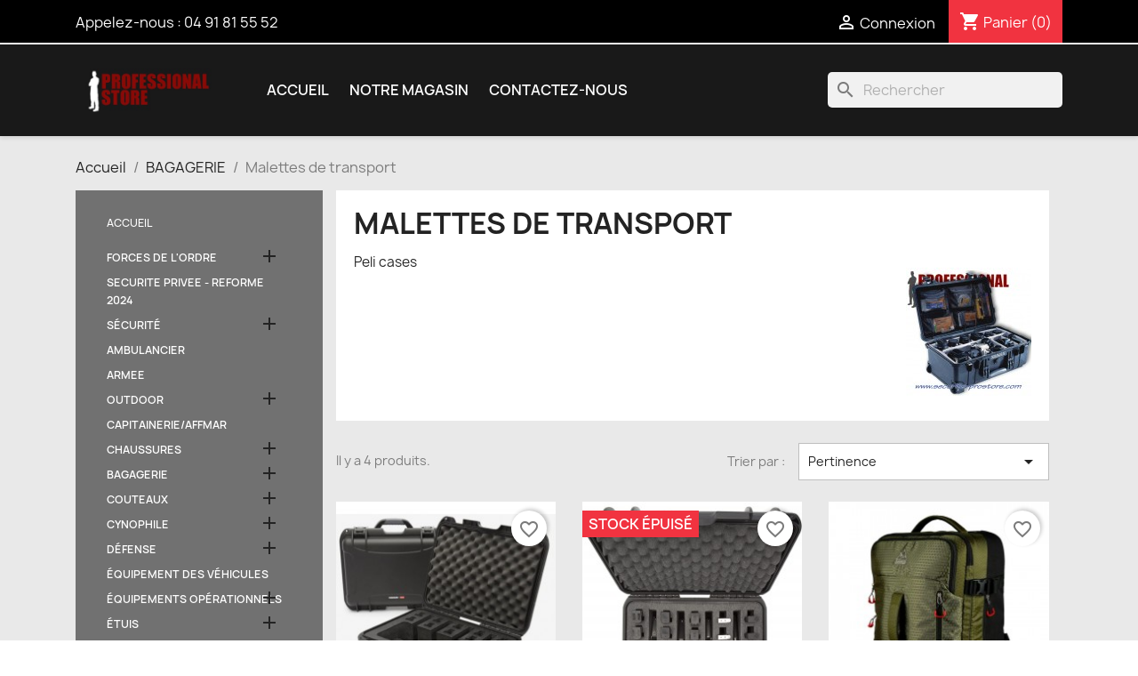

--- FILE ---
content_type: text/html; charset=utf-8
request_url: https://securite-prostore.com/1929-malettes-de-transport
body_size: 13629
content:
<!doctype html>
<html lang="fr-FR">

  <head>
    
      
  <meta charset="utf-8">


  <meta http-equiv="x-ua-compatible" content="ie=edge">



  <title>PROFESSIONAL STORE Marseille – Peli cases</title>
  
    
  
  <meta name="description" content="Peli cases">
  <meta name="keywords" content="Pelicase, Peli cases">
        <link rel="canonical" href="https://securite-prostore.com/1929-malettes-de-transport">
    
      
  
  
    <script type="application/ld+json">
  {
    "@context": "https://schema.org",
    "@type": "Organization",
    "name" : "PROFESSIONAL STORE boutique de sécurité en ligne, équipement police, gendarmerie, sécurité privée",
    "url" : "https://securite-prostore.com/",
          "logo": {
        "@type": "ImageObject",
        "url":"https://securite-prostore.com/img/logo-1641823949.jpg"
      }
      }
</script>

<script type="application/ld+json">
  {
    "@context": "https://schema.org",
    "@type": "WebPage",
    "isPartOf": {
      "@type": "WebSite",
      "url":  "https://securite-prostore.com/",
      "name": "PROFESSIONAL STORE boutique de sécurité en ligne, équipement police, gendarmerie, sécurité privée"
    },
    "name": "PROFESSIONAL STORE Marseille – Peli cases",
    "url":  "https://securite-prostore.com/1929-malettes-de-transport"
  }
</script>


  <script type="application/ld+json">
    {
      "@context": "https://schema.org",
      "@type": "BreadcrumbList",
      "itemListElement": [
                  {
            "@type": "ListItem",
            "position": 1,
            "name": "Accueil",
            "item": "https://securite-prostore.com/"
          },                  {
            "@type": "ListItem",
            "position": 2,
            "name": "BAGAGERIE",
            "item": "https://securite-prostore.com/1841-bagagerie"
          },                  {
            "@type": "ListItem",
            "position": 3,
            "name": "Malettes de transport",
            "item": "https://securite-prostore.com/1929-malettes-de-transport"
          }              ]
    }
  </script>
  
  
  
  <script type="application/ld+json">
  {
    "@context": "https://schema.org",
    "@type": "ItemList",
    "itemListElement": [
          {
        "@type": "ListItem",
        "position": 1,
        "name": "Malette de transport d&#039;armes Nanuk modèle 924",
        "url": "https://securite-prostore.com/bagagerie/1117-malette-de-transport-d-armes-nanuk-modele-924.html"
      },          {
        "@type": "ListItem",
        "position": 2,
        "name": "Malette de transport 4 armes",
        "url": "https://securite-prostore.com/bagagerie/1149-malette-de-transport-4-armes.html"
      },          {
        "@type": "ListItem",
        "position": 3,
        "name": "Valise Cabine Arès Elite Case 48 litres",
        "url": "https://securite-prostore.com/bagagerie/1168-10322-valise-cabine-ares-elite-case-48-litres.html#/23-couleur-noir"
      },          {
        "@type": "ListItem",
        "position": 4,
        "name": "Outil multifonctions 14 OUTILS Leatherman Rev",
        "url": "https://securite-prostore.com/couteaux/1205-outil-multifonctions-14-outils-leatherman-rev.html"
      }        ]
  }
</script>

  
  
    
  

  
    <meta property="og:title" content="PROFESSIONAL STORE Marseille – Peli cases" />
    <meta property="og:description" content="Peli cases" />
    <meta property="og:url" content="https://securite-prostore.com/1929-malettes-de-transport" />
    <meta property="og:site_name" content="PROFESSIONAL STORE boutique de sécurité en ligne, équipement police, gendarmerie, sécurité privée" />
    <meta property="og:type" content="website" />    



  <meta name="viewport" content="width=device-width, initial-scale=1">



  <link rel="icon" type="image/vnd.microsoft.icon" href="https://securite-prostore.com/img/favicon.ico?1641823949">
  <link rel="shortcut icon" type="image/x-icon" href="https://securite-prostore.com/img/favicon.ico?1641823949">



    <link rel="stylesheet" href="https://securite-prostore.com/themes/classic/assets/cache/theme-6115ce54.css" type="text/css" media="all">




  

  <script type="text/javascript">
        var blockwishlistController = "https:\/\/securite-prostore.com\/module\/blockwishlist\/action";
        var elementRecaptcha = "<div class=\"recaptcha-text-center\" style=\"text-align: center\"><div class=\"g-recaptcha\" style=\"display: inline-block !important\" data-sitekey=\"6LdiThEqAAAAAMBUIq1OoUgbUrc7smyD-wgEoUiQ\" data-theme=\"light\" data-size=\"normal\" data-callback=\"callbackRecaptcha\"><\/div><\/div>";
        var isPsVersion17 = true;
        var isPsVersion8 = false;
        var prestashop = {"cart":{"products":[],"totals":{"total":{"type":"total","label":"Total","amount":0,"value":"0,00\u00a0\u20ac"},"total_including_tax":{"type":"total","label":"Total TTC","amount":0,"value":"0,00\u00a0\u20ac"},"total_excluding_tax":{"type":"total","label":"Total HT :","amount":0,"value":"0,00\u00a0\u20ac"}},"subtotals":{"products":{"type":"products","label":"Sous-total","amount":0,"value":"0,00\u00a0\u20ac"},"discounts":null,"shipping":{"type":"shipping","label":"Livraison","amount":0,"value":""},"tax":null},"products_count":0,"summary_string":"0 articles","vouchers":{"allowed":1,"added":[]},"discounts":[{"id_cart_rule":"11320","id_customer":"0","date_from":"2025-11-25 10:00:00","date_to":"2026-12-31 23:59:00","description":"","quantity":"19","quantity_per_user":"19","priority":"1","partial_use":"1","code":"DESTOC","minimum_amount":"0.000000","minimum_amount_tax":"0","minimum_amount_currency":"1","minimum_amount_shipping":"0","country_restriction":"0","carrier_restriction":"0","group_restriction":"0","cart_rule_restriction":"1","product_restriction":"1","shop_restriction":"0","free_shipping":"0","reduction_percent":"16.74","reduction_exclude_special":"0","reduction_amount":"0.000000","reduction_tax":"0","reduction_currency":"1","reduction_product":"164","gift_product":"0","gift_product_attribute":"0","highlight":"1","active":"1","date_add":"2025-11-25 10:43:02","date_upd":"2025-11-25 10:43:33","id_lang":"2","name":"D\u00e9stockage Addidas","quantity_for_user":19}],"minimalPurchase":0,"minimalPurchaseRequired":""},"currency":{"id":1,"name":"Euro","iso_code":"EUR","iso_code_num":"978","sign":"\u20ac"},"customer":{"lastname":null,"firstname":null,"email":null,"birthday":null,"newsletter":null,"newsletter_date_add":null,"optin":null,"website":null,"company":null,"siret":null,"ape":null,"is_logged":false,"gender":{"type":null,"name":null},"addresses":[]},"language":{"name":"Fran\u00e7ais (French)","iso_code":"fr","locale":"fr-FR","language_code":"fr","is_rtl":"0","date_format_lite":"d\/m\/Y","date_format_full":"d\/m\/Y H:i:s","id":2},"page":{"title":"","canonical":"https:\/\/securite-prostore.com\/1929-malettes-de-transport","meta":{"title":"PROFESSIONAL STORE Marseille \u2013 Peli cases","description":"Peli cases","keywords":"Pelicase, Peli cases","robots":"index"},"page_name":"category","body_classes":{"lang-fr":true,"lang-rtl":false,"country-FR":true,"currency-EUR":true,"layout-left-column":true,"page-category":true,"tax-display-enabled":true,"category-id-1929":true,"category-Malettes de transport":true,"category-id-parent-1841":true,"category-depth-level-3":true},"admin_notifications":[]},"shop":{"name":"PROFESSIONAL STORE boutique de s\u00e9curit\u00e9 en ligne, \u00e9quipement police, gendarmerie, s\u00e9curit\u00e9 priv\u00e9e","logo":"https:\/\/securite-prostore.com\/img\/logo-1641823949.jpg","stores_icon":"https:\/\/securite-prostore.com\/img\/professional-store-boutique-de-securite-en-ligne-equipement-pol-logo_stores-1453200971.gif","favicon":"https:\/\/securite-prostore.com\/img\/favicon.ico"},"urls":{"base_url":"https:\/\/securite-prostore.com\/","current_url":"https:\/\/securite-prostore.com\/1929-malettes-de-transport","shop_domain_url":"https:\/\/securite-prostore.com","img_ps_url":"https:\/\/securite-prostore.com\/img\/","img_cat_url":"https:\/\/securite-prostore.com\/img\/c\/","img_lang_url":"https:\/\/securite-prostore.com\/img\/l\/","img_prod_url":"https:\/\/securite-prostore.com\/img\/p\/","img_manu_url":"https:\/\/securite-prostore.com\/img\/m\/","img_sup_url":"https:\/\/securite-prostore.com\/img\/su\/","img_ship_url":"https:\/\/securite-prostore.com\/img\/s\/","img_store_url":"https:\/\/securite-prostore.com\/img\/st\/","img_col_url":"https:\/\/securite-prostore.com\/img\/co\/","img_url":"https:\/\/securite-prostore.com\/themes\/classic\/assets\/img\/","css_url":"https:\/\/securite-prostore.com\/themes\/classic\/assets\/css\/","js_url":"https:\/\/securite-prostore.com\/themes\/classic\/assets\/js\/","pic_url":"https:\/\/securite-prostore.com\/upload\/","pages":{"address":"https:\/\/securite-prostore.com\/adresse","addresses":"https:\/\/securite-prostore.com\/adresses","authentication":"https:\/\/securite-prostore.com\/authentification","cart":"https:\/\/securite-prostore.com\/panier","category":"https:\/\/securite-prostore.com\/index.php?controller=category","cms":"https:\/\/securite-prostore.com\/index.php?controller=cms","contact":"https:\/\/securite-prostore.com\/contactez-nous","discount":"https:\/\/securite-prostore.com\/bons-de-reduction","guest_tracking":"https:\/\/securite-prostore.com\/suivi-commande-invite","history":"https:\/\/securite-prostore.com\/historique-des-commandes","identity":"https:\/\/securite-prostore.com\/identite","index":"https:\/\/securite-prostore.com\/","my_account":"https:\/\/securite-prostore.com\/mon-compte","order_confirmation":"https:\/\/securite-prostore.com\/index.php?controller=order-confirmation","order_detail":"https:\/\/securite-prostore.com\/index.php?controller=order-detail","order_follow":"https:\/\/securite-prostore.com\/details-de-la-commande","order":"https:\/\/securite-prostore.com\/commande","order_return":"https:\/\/securite-prostore.com\/index.php?controller=order-return","order_slip":"https:\/\/securite-prostore.com\/avoirs","pagenotfound":"https:\/\/securite-prostore.com\/page-non-trouvee","password":"https:\/\/securite-prostore.com\/mot-de-passe-oublie","pdf_invoice":"https:\/\/securite-prostore.com\/index.php?controller=pdf-invoice","pdf_order_return":"https:\/\/securite-prostore.com\/index.php?controller=pdf-order-return","pdf_order_slip":"https:\/\/securite-prostore.com\/index.php?controller=pdf-order-slip","prices_drop":"https:\/\/securite-prostore.com\/promotions","product":"https:\/\/securite-prostore.com\/index.php?controller=product","search":"https:\/\/securite-prostore.com\/recherche","sitemap":"https:\/\/securite-prostore.com\/plan-du-site","stores":"https:\/\/securite-prostore.com\/magasins","supplier":"https:\/\/securite-prostore.com\/fournisseurs","register":"https:\/\/securite-prostore.com\/authentification?create_account=1","order_login":"https:\/\/securite-prostore.com\/commande?login=1"},"alternative_langs":[],"theme_assets":"\/themes\/classic\/assets\/","actions":{"logout":"https:\/\/securite-prostore.com\/?mylogout="},"no_picture_image":{"bySize":{"small_default":{"url":"https:\/\/securite-prostore.com\/img\/p\/fr-default-small_default.jpg","width":98,"height":98},"cart_default":{"url":"https:\/\/securite-prostore.com\/img\/p\/fr-default-cart_default.jpg","width":125,"height":125},"home_default":{"url":"https:\/\/securite-prostore.com\/img\/p\/fr-default-home_default.jpg","width":250,"height":250},"medium_default":{"url":"https:\/\/securite-prostore.com\/img\/p\/fr-default-medium_default.jpg","width":452,"height":452},"large_default":{"url":"https:\/\/securite-prostore.com\/img\/p\/fr-default-large_default.jpg","width":800,"height":800}},"small":{"url":"https:\/\/securite-prostore.com\/img\/p\/fr-default-small_default.jpg","width":98,"height":98},"medium":{"url":"https:\/\/securite-prostore.com\/img\/p\/fr-default-home_default.jpg","width":250,"height":250},"large":{"url":"https:\/\/securite-prostore.com\/img\/p\/fr-default-large_default.jpg","width":800,"height":800},"legend":""}},"configuration":{"display_taxes_label":true,"display_prices_tax_incl":true,"is_catalog":false,"show_prices":true,"opt_in":{"partner":true},"quantity_discount":{"type":"price","label":"Prix unitaire"},"voucher_enabled":1,"return_enabled":1},"field_required":[],"breadcrumb":{"links":[{"title":"Accueil","url":"https:\/\/securite-prostore.com\/"},{"title":"BAGAGERIE","url":"https:\/\/securite-prostore.com\/1841-bagagerie"},{"title":"Malettes de transport","url":"https:\/\/securite-prostore.com\/1929-malettes-de-transport"}],"count":3},"link":{"protocol_link":"https:\/\/","protocol_content":"https:\/\/"},"time":1769105470,"static_token":"03b18126427a3426874ef8f9c0c6ab99","token":"f02e5576b8b0e54f6dd47c69bfb785e7","debug":false};
        var productsAlreadyTagged = [];
        var psemailsubscription_subscription = "https:\/\/securite-prostore.com\/module\/ps_emailsubscription\/subscription";
        var psr_icon_color = "#F19D76";
        var recaptchaContactForm = "1";
        var recaptchaDataSiteKey = "6LdiThEqAAAAAMBUIq1OoUgbUrc7smyD-wgEoUiQ";
        var recaptchaLoginForm = "0";
        var recaptchaRegistrationForm = "1";
        var recaptchaType = "1";
        var recaptchaVersion = "v2";
        var removeFromWishlistUrl = "https:\/\/securite-prostore.com\/module\/blockwishlist\/action?action=deleteProductFromWishlist";
        var wishlistAddProductToCartUrl = "https:\/\/securite-prostore.com\/module\/blockwishlist\/action?action=addProductToCart";
        var wishlistUrl = "https:\/\/securite-prostore.com\/module\/blockwishlist\/view";
      </script>



  


    
  </head>

  <body id="category" class="lang-fr country-fr currency-eur layout-left-column page-category tax-display-enabled category-id-1929 category-malettes-de-transport category-id-parent-1841 category-depth-level-3">

    
      
    

    <main>
      
              

      <header id="header">
        
          
  <div class="header-banner">
    
  </div>



  <nav class="header-nav">
    <div class="container">
      <div class="row">
        <div class="hidden-sm-down">
          <div class="col-md-5 col-xs-12">
            <div id="_desktop_contact_link">
  <div id="contact-link">
                Appelez-nous : <span>04 91 81 55 52</span>
      </div>
</div>

          </div>
          <div class="col-md-7 right-nav">
              <div id="_desktop_user_info">
  <div class="user-info">
          <a
        href="https://securite-prostore.com/mon-compte"
        title="Identifiez-vous"
        rel="nofollow"
      >
        <i class="material-icons">&#xE7FF;</i>
        <span class="hidden-sm-down">Connexion</span>
      </a>
      </div>
</div>
<div id="_desktop_cart">
  <div class="blockcart cart-preview inactive" data-refresh-url="//securite-prostore.com/module/ps_shoppingcart/ajax">
    <div class="header">
              <i class="material-icons shopping-cart" aria-hidden="true">shopping_cart</i>
        <span class="hidden-sm-down">Panier</span>
        <span class="cart-products-count">(0)</span>
          </div>
  </div>
</div>

          </div>
        </div>
        <div class="hidden-md-up text-sm-center mobile">
          <div class="float-xs-left" id="menu-icon">
            <i class="material-icons d-inline">&#xE5D2;</i>
          </div>
          <div class="float-xs-right" id="_mobile_cart"></div>
          <div class="float-xs-right" id="_mobile_user_info"></div>
          <div class="top-logo" id="_mobile_logo"></div>
          <div class="clearfix"></div>
        </div>
      </div>
    </div>
  </nav>



  <div class="header-top">
    <div class="container">
       <div class="row">
        <div class="col-md-2 hidden-sm-down" id="_desktop_logo">
                                    
  <a href="https://securite-prostore.com/">
    <img
      class="logo img-fluid"
      src="https://securite-prostore.com/img/logo-1641823949.jpg"
      alt="PROFESSIONAL STORE boutique de sécurité en ligne, équipement police, gendarmerie, sécurité privée"
      width="337"
      height="132">
  </a>

                              </div>
        <div class="header-top-right col-md-10 col-sm-12 position-static">
          

<div class="menu js-top-menu position-static hidden-sm-down" id="_desktop_top_menu">
    
          <ul class="top-menu" id="top-menu" data-depth="0">
                    <li class="link" id="lnk-accueil">
                          <a
                class="dropdown-item"
                href="https://securite-prostore.com" data-depth="0"
                              >
                                Accueil
              </a>
                          </li>
                    <li class="link" id="lnk-notre-magasin">
                          <a
                class="dropdown-item"
                href="/magasins" data-depth="0"
                              >
                                Notre magasin
              </a>
                          </li>
                    <li class="link" id="lnk-contactez-nous">
                          <a
                class="dropdown-item"
                href="/contactez-nous" data-depth="0"
                              >
                                Contactez-nous
              </a>
                          </li>
              </ul>
    
    <div class="clearfix"></div>
</div>
<div id="search_widget" class="search-widgets" data-search-controller-url="//securite-prostore.com/recherche">
  <form method="get" action="//securite-prostore.com/recherche">
    <input type="hidden" name="controller" value="search">
    <i class="material-icons search" aria-hidden="true">search</i>
    <input type="text" name="s" value="" placeholder="Rechercher" aria-label="Rechercher">
    <i class="material-icons clear" aria-hidden="true">clear</i>
  </form>
</div>

        </div>
      </div>
      <div id="mobile_top_menu_wrapper" class="row hidden-md-up" style="display:none;">
        <div class="js-top-menu mobile" id="_mobile_top_menu"></div>
        <div class="js-top-menu-bottom">
          <div id="_mobile_currency_selector"></div>
          <div id="_mobile_language_selector"></div>
          <div id="_mobile_contact_link"></div>
        </div>
      </div>
    </div>
  </div>
  

        
      </header>

      <section id="wrapper">
        
          
<aside id="notifications">
  <div class="container">
    
    
    
      </div>
</aside>
        

        
        <div class="container">
          
            <nav data-depth="3" class="breadcrumb hidden-sm-down">
  <ol>
    
              
          <li>
                          <a href="https://securite-prostore.com/"><span>Accueil</span></a>
                      </li>
        
              
          <li>
                          <a href="https://securite-prostore.com/1841-bagagerie"><span>BAGAGERIE</span></a>
                      </li>
        
              
          <li>
                          <span>Malettes de transport</span>
                      </li>
        
          
  </ol>
</nav>
          

          
            <div id="left-column" class="col-xs-12 col-sm-4 col-md-3">
                              

<div class="block-categories">
  <ul class="category-top-menu">
    <li><a class="text-uppercase h6" href="https://securite-prostore.com/1-home">Accueil</a></li>
    <li>
  <ul class="category-sub-menu"><li data-depth="0"><a href="https://securite-prostore.com/1824-forces-de-l-ordre-">FORCES DE L&#039;ORDRE </a><div class="navbar-toggler collapse-icons" data-toggle="collapse" data-target="#exCollapsingNavbar1824"><i class="material-icons add">&#xE145;</i><i class="material-icons remove">&#xE15B;</i></div><div class="collapse" id="exCollapsingNavbar1824">
  <ul class="category-sub-menu"><li data-depth="1"><a class="category-sub-link" href="https://securite-prostore.com/1854-police-nationale">Police Nationale</a></li><li data-depth="1"><a class="category-sub-link" href="https://securite-prostore.com/1856-police-municipale">Police Municipale</a></li><li data-depth="1"><a class="category-sub-link" href="https://securite-prostore.com/1857-asvp-mediation">ASVP / Médiation</a></li><li data-depth="1"><a class="category-sub-link" href="https://securite-prostore.com/1858-penitentiaire">Pénitentiaire</a></li><li data-depth="1"><a class="category-sub-link" href="https://securite-prostore.com/1859-douane">Douane</a></li><li data-depth="1"><a class="category-sub-link" href="https://securite-prostore.com/1860-identifiants">Identifiants</a></li><li data-depth="1"><a class="category-sub-link" href="https://securite-prostore.com/1958-securite-privee">SECURITE PRIVEE</a></li></ul></div></li><li data-depth="0"><a href="https://securite-prostore.com/1959-securite-privee-reforme-2024">SECURITE PRIVEE - REFORME 2024</a></li><li data-depth="0"><a href="https://securite-prostore.com/1825-securite">SÉCURITÉ</a><div class="navbar-toggler collapse-icons" data-toggle="collapse" data-target="#exCollapsingNavbar1825"><i class="material-icons add">&#xE145;</i><i class="material-icons remove">&#xE15B;</i></div><div class="collapse" id="exCollapsingNavbar1825">
  <ul class="category-sub-menu"><li data-depth="1"><a class="category-sub-link" href="https://securite-prostore.com/1861-agent-d-accueil">Agent d&#039;Accueil</a></li><li data-depth="1"><a class="category-sub-link" href="https://securite-prostore.com/1862-gardiennage">Gardiennage</a></li><li data-depth="1"><a class="category-sub-link" href="https://securite-prostore.com/1863-securite-incendie">Sécurité Incendie</a></li><li data-depth="1"><a class="category-sub-link" href="https://securite-prostore.com/1864-transport-de-fonds">Transport de Fonds</a></li><li data-depth="1"><a class="category-sub-link" href="https://securite-prostore.com/1865-vetements-identifiants">Identifiants</a></li></ul></div></li><li data-depth="0"><a href="https://securite-prostore.com/1846-ambulancier">AMBULANCIER</a></li><li data-depth="0"><a href="https://securite-prostore.com/1849-armee">ARMEE</a></li><li data-depth="0"><a href="https://securite-prostore.com/1852-outdoor">OUTDOOR</a><div class="navbar-toggler collapse-icons" data-toggle="collapse" data-target="#exCollapsingNavbar1852"><i class="material-icons add">&#xE145;</i><i class="material-icons remove">&#xE15B;</i></div><div class="collapse" id="exCollapsingNavbar1852">
  <ul class="category-sub-menu"><li data-depth="1"><a class="category-sub-link" href="https://securite-prostore.com/1954-vetements">Vêtements</a></li><li data-depth="1"><a class="category-sub-link" href="https://securite-prostore.com/1955-chaussures">Chaussures</a></li><li data-depth="1"><a class="category-sub-link" href="https://securite-prostore.com/1956-bagagerie">Bagagerie</a></li><li data-depth="1"><a class="category-sub-link" href="https://securite-prostore.com/1957-accessoires">Accessoires</a></li></ul></div></li><li data-depth="0"><a href="https://securite-prostore.com/1848-capitainerieaffmar">CAPITAINERIE/AFFMAR</a></li><li data-depth="0"><a href="https://securite-prostore.com/1850-chaussures">CHAUSSURES</a><div class="navbar-toggler collapse-icons" data-toggle="collapse" data-target="#exCollapsingNavbar1850"><i class="material-icons add">&#xE145;</i><i class="material-icons remove">&#xE15B;</i></div><div class="collapse" id="exCollapsingNavbar1850">
  <ul class="category-sub-menu"><li data-depth="1"><a class="category-sub-link" href="https://securite-prostore.com/1941-chaussures-basses">Chaussures basses</a></li><li data-depth="1"><a class="category-sub-link" href="https://securite-prostore.com/1942-chaussures-montantes">Chaussures montantes</a></li><li data-depth="1"><a class="category-sub-link" href="https://securite-prostore.com/1943-chaussettes">Chaussettes</a></li><li data-depth="1"><a class="category-sub-link" href="https://securite-prostore.com/1944-lacets-et-accessoires">Lacets et accessoires</a></li><li data-depth="1"><a class="category-sub-link" href="https://securite-prostore.com/1945-chaussures-mi-hautes">Chaussures mi-hautes</a></li></ul></div></li><li data-depth="0"><a href="https://securite-prostore.com/1841-bagagerie">BAGAGERIE</a><div class="navbar-toggler collapse-icons" data-toggle="collapse" data-target="#exCollapsingNavbar1841"><i class="material-icons add">&#xE145;</i><i class="material-icons remove">&#xE15B;</i></div><div class="collapse" id="exCollapsingNavbar1841">
  <ul class="category-sub-menu"><li data-depth="1"><a class="category-sub-link" href="https://securite-prostore.com/1926-sacoches">Sacoches</a></li><li data-depth="1"><a class="category-sub-link" href="https://securite-prostore.com/1927-sac-a-dos">Sac à dos</a></li><li data-depth="1"><a class="category-sub-link" href="https://securite-prostore.com/1928-sac-de-transport">Sac de transport</a></li><li data-depth="1"><a class="category-sub-link" href="https://securite-prostore.com/1929-malettes-de-transport">Malettes de transport</a></li><li data-depth="1"><a class="category-sub-link" href="https://securite-prostore.com/1930-pochettes">Pochettes</a></li></ul></div></li><li data-depth="0"><a href="https://securite-prostore.com/1835-couteaux">COUTEAUX</a><div class="navbar-toggler collapse-icons" data-toggle="collapse" data-target="#exCollapsingNavbar1835"><i class="material-icons add">&#xE145;</i><i class="material-icons remove">&#xE15B;</i></div><div class="collapse" id="exCollapsingNavbar1835">
  <ul class="category-sub-menu"><li data-depth="1"><a class="category-sub-link" href="https://securite-prostore.com/1897-dagues">Dagues</a></li><li data-depth="1"><a class="category-sub-link" href="https://securite-prostore.com/1898-pinces-multifonctions">Pinces multifonctions</a></li><li data-depth="1"><a class="category-sub-link" href="https://securite-prostore.com/1899-fermants">Fermants</a></li><li data-depth="1"><a class="category-sub-link" href="https://securite-prostore.com/1900-rescue-tools">Rescue tools</a></li></ul></div></li><li data-depth="0"><a href="https://securite-prostore.com/1826-cynophile">CYNOPHILE</a><div class="navbar-toggler collapse-icons" data-toggle="collapse" data-target="#exCollapsingNavbar1826"><i class="material-icons add">&#xE145;</i><i class="material-icons remove">&#xE15B;</i></div><div class="collapse" id="exCollapsingNavbar1826">
  <ul class="category-sub-menu"><li data-depth="1"><a class="category-sub-link" href="https://securite-prostore.com/1866-colliers">Colliers</a></li><li data-depth="1"><a class="category-sub-link" href="https://securite-prostore.com/1867-harnais">Harnais</a></li><li data-depth="1"><a class="category-sub-link" href="https://securite-prostore.com/1869-muselieres">Muselières</a></li></ul></div></li><li data-depth="0"><a href="https://securite-prostore.com/1834-defense">DÉFENSE</a><div class="navbar-toggler collapse-icons" data-toggle="collapse" data-target="#exCollapsingNavbar1834"><i class="material-icons add">&#xE145;</i><i class="material-icons remove">&#xE15B;</i></div><div class="collapse" id="exCollapsingNavbar1834">
  <ul class="category-sub-menu"><li data-depth="1"><a class="category-sub-link" href="https://securite-prostore.com/1893-aerosol">Aérosol</a></li><li data-depth="1"><a class="category-sub-link" href="https://securite-prostore.com/1894-electrique">Électrique</a></li><li data-depth="1"><a class="category-sub-link" href="https://securite-prostore.com/1895-matraques-tonfa-accessoires">Matraques, Tonfa, &amp; accessoires</a></li><li data-depth="1"><a class="category-sub-link" href="https://securite-prostore.com/1896-7eme-categorie">7ème catégorie</a></li></ul></div></li><li data-depth="0"><a href="https://securite-prostore.com/1838-equipement-des-vehicules">ÉQUIPEMENT DES VÉHICULES</a></li><li data-depth="0"><a href="https://securite-prostore.com/1829-equipements-operationnels">ÉQUIPEMENTS OPÉRATIONNELS</a><div class="navbar-toggler collapse-icons" data-toggle="collapse" data-target="#exCollapsingNavbar1829"><i class="material-icons add">&#xE145;</i><i class="material-icons remove">&#xE15B;</i></div><div class="collapse" id="exCollapsingNavbar1829">
  <ul class="category-sub-menu"><li data-depth="1"><a class="category-sub-link" href="https://securite-prostore.com/1875-ceintures-ceinturons">Ceintures &amp; Ceinturons</a></li><li data-depth="1"><a class="category-sub-link" href="https://securite-prostore.com/1876-portes-lacrymogene">Portes-lacrymogène</a></li><li data-depth="1"><a class="category-sub-link" href="https://securite-prostore.com/1877-portes-chargeurs-portes-speedloaders">Portes-chargeurs &amp; portes-speedloaders</a></li><li data-depth="1"><a class="category-sub-link" href="https://securite-prostore.com/1878-menottes-portes-menottes">Menottes &amp; Portes-menottes</a></li><li data-depth="1"><a class="category-sub-link" href="https://securite-prostore.com/1879-autres-acc-de-ceinture">Autres acc. de ceinture</a></li></ul></div></li><li data-depth="0"><a href="https://securite-prostore.com/1832-etuis">ÉTUIS</a><div class="navbar-toggler collapse-icons" data-toggle="collapse" data-target="#exCollapsingNavbar1832"><i class="material-icons add">&#xE145;</i><i class="material-icons remove">&#xE15B;</i></div><div class="collapse" id="exCollapsingNavbar1832">
  <ul class="category-sub-menu"><li data-depth="1"><a class="category-sub-link" href="https://securite-prostore.com/1932-cuir">Cuir</a></li><li data-depth="1"><a class="category-sub-link" href="https://securite-prostore.com/1933-cordura">Cordura</a></li><li data-depth="1"><a class="category-sub-link" href="https://securite-prostore.com/1934-systeme-de-retention">Système de rétention</a></li><li data-depth="1"><a class="category-sub-link" href="https://securite-prostore.com/1936-timecop">Timecop</a></li><li data-depth="1"><a class="category-sub-link" href="https://securite-prostore.com/1946-ceintures-sacoches-bananes">Ceintures, Sacoches, Bananes</a></li><li data-depth="1"><a class="category-sub-link" href="https://securite-prostore.com/1935-accessoires">Accessoires</a></li></ul></div></li><li data-depth="0"><a href="https://securite-prostore.com/1833-habillement">HABILLEMENT</a><div class="navbar-toggler collapse-icons" data-toggle="collapse" data-target="#exCollapsingNavbar1833"><i class="material-icons add">&#xE145;</i><i class="material-icons remove">&#xE15B;</i></div><div class="collapse" id="exCollapsingNavbar1833">
  <ul class="category-sub-menu"><li data-depth="1"><a class="category-sub-link" href="https://securite-prostore.com/1884-t-shirts-polos">T-shirts &amp; Polos</a></li><li data-depth="1"><a class="category-sub-link" href="https://securite-prostore.com/1885-chemises-f1">Chemises &amp; F1</a></li><li data-depth="1"><a class="category-sub-link" href="https://securite-prostore.com/1886-sweats-pulls">Sweats &amp; Pulls</a></li><li data-depth="1"><a class="category-sub-link" href="https://securite-prostore.com/1887-gilets-coupes-vent">Gilets &amp; Coupes-vent</a></li><li data-depth="1"><a class="category-sub-link" href="https://securite-prostore.com/1888-vestes-blousons-parkas">Vestes, Blousons &amp; Parkas</a></li><li data-depth="1"><a class="category-sub-link" href="https://securite-prostore.com/1889-gants">Gants</a></li><li data-depth="1"><a class="category-sub-link" href="https://securite-prostore.com/1890-cagoules-bonnets-casquettes">Cagoules, Bonnets &amp; Casquettes</a></li><li data-depth="1"><a class="category-sub-link" href="https://securite-prostore.com/1891-cravates">Cravates</a></li><li data-depth="1"><a class="category-sub-link" href="https://securite-prostore.com/1892-pantalons">Pantalons</a></li><li data-depth="1"><a class="category-sub-link" href="https://securite-prostore.com/1931-camouflage">Camouflage</a></li></ul></div></li><li data-depth="0"><a href="https://securite-prostore.com/1836-lampes">LAMPES</a><div class="navbar-toggler collapse-icons" data-toggle="collapse" data-target="#exCollapsingNavbar1836"><i class="material-icons add">&#xE145;</i><i class="material-icons remove">&#xE15B;</i></div><div class="collapse" id="exCollapsingNavbar1836">
  <ul class="category-sub-menu"><li data-depth="1"><a class="category-sub-link" href="https://securite-prostore.com/1902-torches">Torches</a></li><li data-depth="1"><a class="category-sub-link" href="https://securite-prostore.com/1903-lampes-tactiques">Lampes tactiques</a></li><li data-depth="1"><a class="category-sub-link" href="https://securite-prostore.com/1904-mini-lampes">           Mini lampes</a></li><li data-depth="1"><a class="category-sub-link" href="https://securite-prostore.com/1905-piles-ampoules">Piles &amp; ampoules</a></li><li data-depth="1"><a class="category-sub-link" href="https://securite-prostore.com/1906-rechargeables-phares">Rechargeables &amp; phares</a></li><li data-depth="1"><a class="category-sub-link" href="https://securite-prostore.com/1907-accessoires-lampes">Accessoires lampes</a></li></ul></div></li><li data-depth="0"><a href="https://securite-prostore.com/1842-pare-soleil">PARE-SOLEIL</a></li><li data-depth="0"><a href="https://securite-prostore.com/1830-porte-cartes">PORTE-CARTES</a></li><li data-depth="0"><a href="https://securite-prostore.com/1837-securite-des-locaux">SÉCURITÉ DES LOCAUX</a><div class="navbar-toggler collapse-icons" data-toggle="collapse" data-target="#exCollapsingNavbar1837"><i class="material-icons add">&#xE145;</i><i class="material-icons remove">&#xE15B;</i></div><div class="collapse" id="exCollapsingNavbar1837">
  <ul class="category-sub-menu"><li data-depth="1"><a class="category-sub-link" href="https://securite-prostore.com/1908-radio-communication">Radio &amp; communication</a></li><li data-depth="1"><a class="category-sub-link" href="https://securite-prostore.com/1909-accessoires-radio">Accessoires radio</a></li><li data-depth="1"><a class="category-sub-link" href="https://securite-prostore.com/1912-detecteurs-de-metaux">Détecteurs de métaux</a></li></ul></div></li><li data-depth="0"><a href="https://securite-prostore.com/1828-tactique">TACTIQUE</a></li><li data-depth="0"><a href="https://securite-prostore.com/1831-tir">TIR</a><div class="navbar-toggler collapse-icons" data-toggle="collapse" data-target="#exCollapsingNavbar1831"><i class="material-icons add">&#xE145;</i><i class="material-icons remove">&#xE15B;</i></div><div class="collapse" id="exCollapsingNavbar1831">
  <ul class="category-sub-menu"><li data-depth="1"><a class="category-sub-link" href="https://securite-prostore.com/1880-accessoires-de-tir">Accessoires de tir</a></li><li data-depth="1"><a class="category-sub-link" href="https://securite-prostore.com/1881-protections-tir">Protections tir</a></li><li data-depth="1"><a class="category-sub-link" href="https://securite-prostore.com/1882-entretien">Entretien</a></li><li data-depth="1"><a class="category-sub-link" href="https://securite-prostore.com/1883-cibles">Cibles</a></li></ul></div></li><li data-depth="0"><a href="https://securite-prostore.com/1827-training">TRAINING</a><div class="navbar-toggler collapse-icons" data-toggle="collapse" data-target="#exCollapsingNavbar1827"><i class="material-icons add">&#xE145;</i><i class="material-icons remove">&#xE15B;</i></div><div class="collapse" id="exCollapsingNavbar1827">
  <ul class="category-sub-menu"><li data-depth="1"><a class="category-sub-link" href="https://securite-prostore.com/1871-protections">Protections</a></li><li data-depth="1"><a class="category-sub-link" href="https://securite-prostore.com/1872-batons-couteaux">Bâtons &amp; Couteaux</a></li><li data-depth="1"><a class="category-sub-link" href="https://securite-prostore.com/1873-vetements">Vêtements</a></li><li data-depth="1"><a class="category-sub-link" href="https://securite-prostore.com/1874-aerosols">Aérosols</a></li></ul></div></li><li data-depth="0"><a href="https://securite-prostore.com/1843-11">5.11</a><div class="navbar-toggler collapse-icons" data-toggle="collapse" data-target="#exCollapsingNavbar1843"><i class="material-icons add">&#xE145;</i><i class="material-icons remove">&#xE15B;</i></div><div class="collapse" id="exCollapsingNavbar1843">
  <ul class="category-sub-menu"><li data-depth="1"><a class="category-sub-link" href="https://securite-prostore.com/1937-vetements">Vêtements</a></li><li data-depth="1"><a class="category-sub-link" href="https://securite-prostore.com/1938-equipements">Equipements</a></li><li data-depth="1"><a class="category-sub-link" href="https://securite-prostore.com/1939-chaussures">Chaussures</a></li><li data-depth="1"><a class="category-sub-link" href="https://securite-prostore.com/1940-bagagerie">Bagagerie</a></li></ul></div></li><li data-depth="0"><a href="https://securite-prostore.com/1845-destockage">DESTOCKAGE</a></li><li data-depth="0"><a href="https://securite-prostore.com/1840-optiques-masques">OPTIQUES &amp; MASQUES</a></li><li data-depth="0"><a href="https://securite-prostore.com/1847-nos-packs">NOS PACKS</a></li><li data-depth="0"><a href="https://securite-prostore.com/1853-grandes-tailles">GRANDES TAILLES</a></li></ul></li>
  </ul>
</div>
<div id="search_filters_brands">
  <section class="facet">
          <a href="https://securite-prostore.com/fabricants" class="h6 text-uppercase facet-label" title="marques">
        Marques
      </a>
    
    <div>
              
<div class="brands-sort dropdown">
  <button
    class="btn-unstyle select-title"
    rel="nofollow"
    data-toggle="dropdown"
    aria-haspopup="true"
    aria-expanded="false">
    Toutes les marques
    <i class="material-icons float-xs-right">arrow_drop_down</i>
  </button>
  <div class="dropdown-menu">
          <a
        rel="nofollow"
        href="https://securite-prostore.com/132_3m"
        class="select-list js-search-link"
      >
        3M
      </a>
          <a
        rel="nofollow"
        href="https://securite-prostore.com/4_511"
        class="select-list js-search-link"
      >
        5.11
      </a>
          <a
        rel="nofollow"
        href="https://securite-prostore.com/123_a10-equipements"
        class="select-list js-search-link"
      >
        A10 Equipements
      </a>
          <a
        rel="nofollow"
        href="https://securite-prostore.com/65_adarom"
        class="select-list js-search-link"
      >
        Adarom
      </a>
          <a
        rel="nofollow"
        href="https://securite-prostore.com/1_adidas"
        class="select-list js-search-link"
      >
        ADIDAS
      </a>
          <a
        rel="nofollow"
        href="https://securite-prostore.com/86_adn-tactical"
        class="select-list js-search-link"
      >
        ADN Tactical
      </a>
          <a
        rel="nofollow"
        href="https://securite-prostore.com/42_alan"
        class="select-list js-search-link"
      >
        ALAN
      </a>
          <a
        rel="nofollow"
        href="https://securite-prostore.com/58_altorisk"
        class="select-list js-search-link"
      >
        Altorisk
      </a>
          <a
        rel="nofollow"
        href="https://securite-prostore.com/57_ares"
        class="select-list js-search-link"
      >
        Arès
      </a>
          <a
        rel="nofollow"
        href="https://securite-prostore.com/79_arktis"
        class="select-list js-search-link"
      >
        Arktis
      </a>
          <a
        rel="nofollow"
        href="https://securite-prostore.com/47_asp"
        class="select-list js-search-link"
      >
        ASP
      </a>
          <a
        rel="nofollow"
        href="https://securite-prostore.com/102_ateliers-buisson"
        class="select-list js-search-link"
      >
        Ateliers Buisson
      </a>
          <a
        rel="nofollow"
        href="https://securite-prostore.com/71_bcb-interntional"
        class="select-list js-search-link"
      >
        BCB Interntional
      </a>
          <a
        rel="nofollow"
        href="https://securite-prostore.com/51_benchmade"
        class="select-list js-search-link"
      >
        Benchmade
      </a>
          <a
        rel="nofollow"
        href="https://securite-prostore.com/7_boker"
        class="select-list js-search-link"
      >
        BOKER
      </a>
          <a
        rel="nofollow"
        href="https://securite-prostore.com/8_bolle"
        class="select-list js-search-link"
      >
        BOLLE
      </a>
          <a
        rel="nofollow"
        href="https://securite-prostore.com/74_buff"
        class="select-list js-search-link"
      >
        Buff
      </a>
          <a
        rel="nofollow"
        href="https://securite-prostore.com/87_camillus"
        class="select-list js-search-link"
      >
        Camillus
      </a>
          <a
        rel="nofollow"
        href="https://securite-prostore.com/95_casio"
        class="select-list js-search-link"
      >
        Casio
      </a>
          <a
        rel="nofollow"
        href="https://securite-prostore.com/101_cev"
        class="select-list js-search-link"
      >
        CEV
      </a>
          <a
        rel="nofollow"
        href="https://securite-prostore.com/11_charles-joussot"
        class="select-list js-search-link"
      >
        Charles JOUSSOT
      </a>
          <a
        rel="nofollow"
        href="https://securite-prostore.com/81_cholet-dmb"
        class="select-list js-search-link"
      >
        Cholet / DMB
      </a>
          <a
        rel="nofollow"
        href="https://securite-prostore.com/6_city-guard"
        class="select-list js-search-link"
      >
        CITY GUARD
      </a>
          <a
        rel="nofollow"
        href="https://securite-prostore.com/137_clipdraw"
        class="select-list js-search-link"
      >
        Clipdraw
      </a>
          <a
        rel="nofollow"
        href="https://securite-prostore.com/53_cold-steel"
        class="select-list js-search-link"
      >
        Cold Steel
      </a>
          <a
        rel="nofollow"
        href="https://securite-prostore.com/159_condor"
        class="select-list js-search-link"
      >
        Condor
      </a>
          <a
        rel="nofollow"
        href="https://securite-prostore.com/69_cytac"
        class="select-list js-search-link"
      >
        Cytac
      </a>
          <a
        rel="nofollow"
        href="https://securite-prostore.com/150_defcon-5"
        class="select-list js-search-link"
      >
        Defcon 5
      </a>
          <a
        rel="nofollow"
        href="https://securite-prostore.com/120_delpac"
        class="select-list js-search-link"
      >
        Delpac
      </a>
          <a
        rel="nofollow"
        href="https://securite-prostore.com/134_dubarry"
        class="select-list js-search-link"
      >
        Dubarry
      </a>
          <a
        rel="nofollow"
        href="https://securite-prostore.com/136_edge-tactical"
        class="select-list js-search-link"
      >
        Edge Tactical
      </a>
          <a
        rel="nofollow"
        href="https://securite-prostore.com/91_elless-sampic"
        class="select-list js-search-link"
      >
        Elless / Sampic
      </a>
          <a
        rel="nofollow"
        href="https://securite-prostore.com/72_esp"
        class="select-list js-search-link"
      >
        ESP
      </a>
          <a
        rel="nofollow"
        href="https://securite-prostore.com/118_esper-equipro"
        class="select-list js-search-link"
      >
        ESPER EQUIPRO
      </a>
          <a
        rel="nofollow"
        href="https://securite-prostore.com/83_etigo"
        class="select-list js-search-link"
      >
        Etigo
      </a>
          <a
        rel="nofollow"
        href="https://securite-prostore.com/78_europa-kimache"
        class="select-list js-search-link"
      >
        Europa Kimache
      </a>
          <a
        rel="nofollow"
        href="https://securite-prostore.com/146_fab-defense"
        class="select-list js-search-link"
      >
        Fab défense
      </a>
          <a
        rel="nofollow"
        href="https://securite-prostore.com/108_fallkniven"
        class="select-list js-search-link"
      >
        Fallkniven
      </a>
          <a
        rel="nofollow"
        href="https://securite-prostore.com/149_first-aid-design"
        class="select-list js-search-link"
      >
        First Aid Design
      </a>
          <a
        rel="nofollow"
        href="https://securite-prostore.com/90_fit-police"
        class="select-list js-search-link"
      >
        Fit Police
      </a>
          <a
        rel="nofollow"
        href="https://securite-prostore.com/64_ganzo"
        class="select-list js-search-link"
      >
        Ganzo
      </a>
          <a
        rel="nofollow"
        href="https://securite-prostore.com/41_gef"
        class="select-list js-search-link"
      >
        GEF
      </a>
          <a
        rel="nofollow"
        href="https://securite-prostore.com/128_gilbert-production"
        class="select-list js-search-link"
      >
        Gilbert Production
      </a>
          <a
        rel="nofollow"
        href="https://securite-prostore.com/133_gill"
        class="select-list js-search-link"
      >
        Gill
      </a>
          <a
        rel="nofollow"
        href="https://securite-prostore.com/25_gk"
        class="select-list js-search-link"
      >
        GK
      </a>
          <a
        rel="nofollow"
        href="https://securite-prostore.com/98_graphic-49"
        class="select-list js-search-link"
      >
        Graphic 49
      </a>
          <a
        rel="nofollow"
        href="https://securite-prostore.com/115_group-army-store"
        class="select-list js-search-link"
      >
        Group Army Store
      </a>
          <a
        rel="nofollow"
        href="https://securite-prostore.com/82_hemisphere-sud"
        class="select-list js-search-link"
      >
        Hémisphère Sud
      </a>
          <a
        rel="nofollow"
        href="https://securite-prostore.com/68_highlander"
        class="select-list js-search-link"
      >
        Highlander
      </a>
          <a
        rel="nofollow"
        href="https://securite-prostore.com/73_hogue"
        class="select-list js-search-link"
      >
        Hogue
      </a>
          <a
        rel="nofollow"
        href="https://securite-prostore.com/48_imi-defense"
        class="select-list js-search-link"
      >
        IMI Défense
      </a>
          <a
        rel="nofollow"
        href="https://securite-prostore.com/114_invader-gear"
        class="select-list js-search-link"
      >
        Invader Gear
      </a>
          <a
        rel="nofollow"
        href="https://securite-prostore.com/99_jiga-diffusion"
        class="select-list js-search-link"
      >
        Jiga diffusion
      </a>
          <a
        rel="nofollow"
        href="https://securite-prostore.com/124_jr-international"
        class="select-list js-search-link"
      >
        JR International
      </a>
          <a
        rel="nofollow"
        href="https://securite-prostore.com/54_kershaw"
        class="select-list js-search-link"
      >
        KERSHAW
      </a>
          <a
        rel="nofollow"
        href="https://securite-prostore.com/63_klarus"
        class="select-list js-search-link"
      >
        Klarus
      </a>
          <a
        rel="nofollow"
        href="https://securite-prostore.com/67_kombat-tactical"
        class="select-list js-search-link"
      >
        Kombat Tactical
      </a>
          <a
        rel="nofollow"
        href="https://securite-prostore.com/19_leatherman"
        class="select-list js-search-link"
      >
        LEATHERMAN
      </a>
          <a
        rel="nofollow"
        href="https://securite-prostore.com/110_lowa"
        class="select-list js-search-link"
      >
        Lowa
      </a>
          <a
        rel="nofollow"
        href="https://securite-prostore.com/96_lpsa"
        class="select-list js-search-link"
      >
        LPSA
      </a>
          <a
        rel="nofollow"
        href="https://securite-prostore.com/35_lsk"
        class="select-list js-search-link"
      >
        LSK
      </a>
          <a
        rel="nofollow"
        href="https://securite-prostore.com/20_maglite"
        class="select-list js-search-link"
      >
        MAGLITE
      </a>
          <a
        rel="nofollow"
        href="https://securite-prostore.com/3_magnum"
        class="select-list js-search-link"
      >
        MAGNUM
      </a>
          <a
        rel="nofollow"
        href="https://securite-prostore.com/122_magpul"
        class="select-list js-search-link"
      >
        Magpul
      </a>
          <a
        rel="nofollow"
        href="https://securite-prostore.com/59_mechanix"
        class="select-list js-search-link"
      >
        Mechanix
      </a>
          <a
        rel="nofollow"
        href="https://securite-prostore.com/60_metal-boxe"
        class="select-list js-search-link"
      >
        Metal Boxe
      </a>
          <a
        rel="nofollow"
        href="https://securite-prostore.com/106_mic-tolerie"
        class="select-list js-search-link"
      >
        Mic Tolerie
      </a>
          <a
        rel="nofollow"
        href="https://securite-prostore.com/107_mikov"
        class="select-list js-search-link"
      >
        Mikov
      </a>
          <a
        rel="nofollow"
        href="https://securite-prostore.com/50_miltec-by-sturm"
        class="select-list js-search-link"
      >
        Miltec by Sturm
      </a>
          <a
        rel="nofollow"
        href="https://securite-prostore.com/92_msa"
        class="select-list js-search-link"
      >
        MSA
      </a>
          <a
        rel="nofollow"
        href="https://securite-prostore.com/148_nanuk"
        class="select-list js-search-link"
      >
        NANUK
      </a>
          <a
        rel="nofollow"
        href="https://securite-prostore.com/156_nauzer"
        class="select-list js-search-link"
      >
        Nauzer
      </a>
          <a
        rel="nofollow"
        href="https://securite-prostore.com/36_net-arm"
        class="select-list js-search-link"
      >
        NET ARM
      </a>
          <a
        rel="nofollow"
        href="https://securite-prostore.com/94_pachmayr"
        class="select-list js-search-link"
      >
        Pachmayr
      </a>
          <a
        rel="nofollow"
        href="https://securite-prostore.com/80_pentagon"
        class="select-list js-search-link"
      >
        Pentagon
      </a>
          <a
        rel="nofollow"
        href="https://securite-prostore.com/129_petzl"
        class="select-list js-search-link"
      >
        Petzl
      </a>
          <a
        rel="nofollow"
        href="https://securite-prostore.com/103_pierre-g-chimie"
        class="select-list js-search-link"
      >
        Pierre G Chimie
      </a>
          <a
        rel="nofollow"
        href="https://securite-prostore.com/30_pixeon"
        class="select-list js-search-link"
      >
        PIXEON
      </a>
          <a
        rel="nofollow"
        href="https://securite-prostore.com/158_praga-technology"
        class="select-list js-search-link"
      >
        PRAGA Technology
      </a>
          <a
        rel="nofollow"
        href="https://securite-prostore.com/77_professional-store"
        class="select-list js-search-link"
      >
        Professional Store
      </a>
          <a
        rel="nofollow"
        href="https://securite-prostore.com/152_radar"
        class="select-list js-search-link"
      >
        Radar
      </a>
          <a
        rel="nofollow"
        href="https://securite-prostore.com/75_rivolier"
        class="select-list js-search-link"
      >
        Rivolier
      </a>
          <a
        rel="nofollow"
        href="https://securite-prostore.com/33_safariland"
        class="select-list js-search-link"
      >
        SAFARILAND
      </a>
          <a
        rel="nofollow"
        href="https://securite-prostore.com/85_safety-jogger"
        class="select-list js-search-link"
      >
        Safety Jogger
      </a>
          <a
        rel="nofollow"
        href="https://securite-prostore.com/154_salomon"
        class="select-list js-search-link"
      >
        Salomon
      </a>
          <a
        rel="nofollow"
        href="https://securite-prostore.com/142_securimed"
        class="select-list js-search-link"
      >
        Securimed
      </a>
          <a
        rel="nofollow"
        href="https://securite-prostore.com/139_smell-well"
        class="select-list js-search-link"
      >
        Smell Well
      </a>
          <a
        rel="nofollow"
        href="https://securite-prostore.com/116_smith-wesson"
        class="select-list js-search-link"
      >
        Smith &amp; Wesson
      </a>
          <a
        rel="nofollow"
        href="https://securite-prostore.com/141_snugpak"
        class="select-list js-search-link"
      >
        SNUGPAK
      </a>
          <a
        rel="nofollow"
        href="https://securite-prostore.com/113_sol-s"
        class="select-list js-search-link"
      >
        Sol&#039;s
      </a>
          <a
        rel="nofollow"
        href="https://securite-prostore.com/130_spyderco"
        class="select-list js-search-link"
      >
        Spyderco
      </a>
          <a
        rel="nofollow"
        href="https://securite-prostore.com/66_summit-outdoor"
        class="select-list js-search-link"
      >
        Summit Outdoor
      </a>
          <a
        rel="nofollow"
        href="https://securite-prostore.com/37_surefire"
        class="select-list js-search-link"
      >
        SUREFIRE
      </a>
          <a
        rel="nofollow"
        href="https://securite-prostore.com/111_swiza"
        class="select-list js-search-link"
      >
        Swiza
      </a>
          <a
        rel="nofollow"
        href="https://securite-prostore.com/155_syt-technologies"
        class="select-list js-search-link"
      >
        SYT TECHNOLOGIES
      </a>
          <a
        rel="nofollow"
        href="https://securite-prostore.com/105_t2s"
        class="select-list js-search-link"
      >
        T2S
      </a>
          <a
        rel="nofollow"
        href="https://securite-prostore.com/104_tacstar"
        class="select-list js-search-link"
      >
        Tacstar
      </a>
          <a
        rel="nofollow"
        href="https://securite-prostore.com/26_tasmanian"
        class="select-list js-search-link"
      >
        TASMANIAN
      </a>
          <a
        rel="nofollow"
        href="https://securite-prostore.com/151_tb-outdoor"
        class="select-list js-search-link"
      >
        TB Outdoor
      </a>
          <a
        rel="nofollow"
        href="https://securite-prostore.com/84_tewi"
        class="select-list js-search-link"
      >
        Tewi
      </a>
          <a
        rel="nofollow"
        href="https://securite-prostore.com/70_toe-concept"
        class="select-list js-search-link"
      >
        TOE Concept
      </a>
          <a
        rel="nofollow"
        href="https://securite-prostore.com/38_tw-1000"
        class="select-list js-search-link"
      >
        TW 1000
      </a>
          <a
        rel="nofollow"
        href="https://securite-prostore.com/157_uneek"
        class="select-list js-search-link"
      >
        Uneek
      </a>
          <a
        rel="nofollow"
        href="https://securite-prostore.com/2_vega"
        class="select-list js-search-link"
      >
        VEGA
      </a>
          <a
        rel="nofollow"
        href="https://securite-prostore.com/144_vigilant"
        class="select-list js-search-link"
      >
        Vigilant
      </a>
          <a
        rel="nofollow"
        href="https://securite-prostore.com/89_warrior-assault-system"
        class="select-list js-search-link"
      >
        Warrior Assault System
      </a>
          <a
        rel="nofollow"
        href="https://securite-prostore.com/55_wildsteer"
        class="select-list js-search-link"
      >
        WILDSTEER
      </a>
          <a
        rel="nofollow"
        href="https://securite-prostore.com/112_yaktrax-pro"
        class="select-list js-search-link"
      >
        Yaktrax Pro
      </a>
      </div>
</div>
          </div>
  </section>
</div>

                          </div>
          

          
  <div id="content-wrapper" class="js-content-wrapper left-column col-xs-12 col-sm-8 col-md-9">
    
    
  <section id="main">

    
    <div id="js-product-list-header">
            <div class="block-category card card-block">
            <h1 class="h1">Malettes de transport</h1>
            <div class="block-category-inner">
                                    <div id="category-description" class="text-muted"><p>Peli cases</p></div>
                                                    <div class="category-cover">
                        <img src="https://securite-prostore.com/c/1929-category_default/malettes-de-transport.jpg" alt="PROFESSIONAL STORE Marseille – Peli cases" loading="lazy" width="141" height="180">
                    </div>
                            </div>
        </div>
    </div>


    
          
    
    

    <section id="products">
      
        
          <div id="js-product-list-top" class="row products-selection">
  <div class="col-md-6 hidden-sm-down total-products">
          <p>Il y a 4 produits.</p>
      </div>
  <div class="col-md-6">
    <div class="row sort-by-row">

      
        <span class="col-sm-3 col-md-3 hidden-sm-down sort-by">Trier par :</span>
<div class="col-sm-12 col-xs-12 col-md-9 products-sort-order dropdown">
  <button
    class="btn-unstyle select-title"
    rel="nofollow"
    data-toggle="dropdown"
    aria-label="Trier par sélection "
    aria-haspopup="true"
    aria-expanded="false">
    Pertinence    <i class="material-icons float-xs-right">&#xE5C5;</i>
  </button>
  <div class="dropdown-menu">
          <a
        rel="nofollow"
        href="https://securite-prostore.com/1929-malettes-de-transport?order=product.position.asc"
        class="select-list current js-search-link"
      >
        Pertinence
      </a>
          <a
        rel="nofollow"
        href="https://securite-prostore.com/1929-malettes-de-transport?order=product.name.asc"
        class="select-list js-search-link"
      >
        Nom, A à Z
      </a>
          <a
        rel="nofollow"
        href="https://securite-prostore.com/1929-malettes-de-transport?order=product.name.desc"
        class="select-list js-search-link"
      >
        Nom, Z à A
      </a>
          <a
        rel="nofollow"
        href="https://securite-prostore.com/1929-malettes-de-transport?order=product.price.asc"
        class="select-list js-search-link"
      >
        Prix, croissant
      </a>
          <a
        rel="nofollow"
        href="https://securite-prostore.com/1929-malettes-de-transport?order=product.price.desc"
        class="select-list js-search-link"
      >
        Prix, décroissant
      </a>
      </div>
</div>
      

          </div>
  </div>
  <div class="col-sm-12 hidden-md-up text-sm-center showing">
    Affichage 1-4 de 4 article(s)
  </div>
</div>
        

        
          <div class="hidden-sm-down">
            
          </div>
        

        
          <div id="js-product-list">
  
<div class="products row">
            
<div class="js-product product col-xs-12 col-sm-6 col-xl-4">
  <article class="product-miniature js-product-miniature" data-id-product="1117" data-id-product-attribute="0">
    <div class="thumbnail-container">
      <div class="thumbnail-top">
        
                      <a href="https://securite-prostore.com/bagagerie/1117-malette-de-transport-d-armes-nanuk-modele-924.html" class="thumbnail product-thumbnail">
              <img
                src="https://securite-prostore.com/2054-home_default/malette-de-transport-d-armes-nanuk-modele-924.jpg"
                alt="Malette de transport..."
                loading="lazy"
                data-full-size-image-url="https://securite-prostore.com/2054-large_default/malette-de-transport-d-armes-nanuk-modele-924.jpg"
                width="250"
                height="250"
              />
            </a>
                  

        <div class="highlighted-informations no-variants">
          
            <a class="quick-view js-quick-view" href="#" data-link-action="quickview">
              <i class="material-icons search">&#xE8B6;</i> Aperçu rapide
            </a>
          

          
                      
        </div>
      </div>

      <div class="product-description">
        
                      <h2 class="h3 product-title"><a href="https://securite-prostore.com/bagagerie/1117-malette-de-transport-d-armes-nanuk-modele-924.html" content="https://securite-prostore.com/bagagerie/1117-malette-de-transport-d-armes-nanuk-modele-924.html">Malette de transport...</a></h2>
                  

        
                      <div class="product-price-and-shipping">
              
              

              <span class="price" aria-label="Prix">
                                                  340,00 €
                              </span>

              

              
            </div>
                  

        
          
<div class="product-list-reviews" data-id="1117" data-url="https://securite-prostore.com/module/productcomments/CommentGrade">
  <div class="grade-stars small-stars"></div>
  <div class="comments-nb"></div>
</div>

        
      </div>

      
    <ul class="product-flags js-product-flags">
            </ul>

    </div>
  </article>
</div>

            
<div class="js-product product col-xs-12 col-sm-6 col-xl-4">
  <article class="product-miniature js-product-miniature" data-id-product="1149" data-id-product-attribute="0">
    <div class="thumbnail-container">
      <div class="thumbnail-top">
        
                      <a href="https://securite-prostore.com/bagagerie/1149-malette-de-transport-4-armes.html" class="thumbnail product-thumbnail">
              <img
                src="https://securite-prostore.com/2151-home_default/malette-de-transport-4-armes.jpg"
                alt="Malette de transport 4 armes"
                loading="lazy"
                data-full-size-image-url="https://securite-prostore.com/2151-large_default/malette-de-transport-4-armes.jpg"
                width="250"
                height="250"
              />
            </a>
                  

        <div class="highlighted-informations no-variants">
          
            <a class="quick-view js-quick-view" href="#" data-link-action="quickview">
              <i class="material-icons search">&#xE8B6;</i> Aperçu rapide
            </a>
          

          
                      
        </div>
      </div>

      <div class="product-description">
        
                      <h2 class="h3 product-title"><a href="https://securite-prostore.com/bagagerie/1149-malette-de-transport-4-armes.html" content="https://securite-prostore.com/bagagerie/1149-malette-de-transport-4-armes.html">Malette de transport 4 armes</a></h2>
                  

        
                      <div class="product-price-and-shipping">
              
              

              <span class="price" aria-label="Prix">
                                                  330,00 €
                              </span>

              

              
            </div>
                  

        
          
<div class="product-list-reviews" data-id="1149" data-url="https://securite-prostore.com/module/productcomments/CommentGrade">
  <div class="grade-stars small-stars"></div>
  <div class="comments-nb"></div>
</div>

        
      </div>

      
    <ul class="product-flags js-product-flags">
                    <li class="product-flag out_of_stock">Stock épuisé</li>
            </ul>

    </div>
  </article>
</div>

            
<div class="js-product product col-xs-12 col-sm-6 col-xl-4">
  <article class="product-miniature js-product-miniature" data-id-product="1168" data-id-product-attribute="10322">
    <div class="thumbnail-container">
      <div class="thumbnail-top">
        
                      <a href="https://securite-prostore.com/bagagerie/1168-10322-valise-cabine-ares-elite-case-48-litres.html#/23-couleur-noir" class="thumbnail product-thumbnail">
              <img
                src="https://securite-prostore.com/2187-home_default/valise-cabine-ares-elite-case-48-litres.jpg"
                alt="Valise Cabine Arès Elite..."
                loading="lazy"
                data-full-size-image-url="https://securite-prostore.com/2187-large_default/valise-cabine-ares-elite-case-48-litres.jpg"
                width="250"
                height="250"
              />
            </a>
                  

        <div class="highlighted-informations no-variants">
          
            <a class="quick-view js-quick-view" href="#" data-link-action="quickview">
              <i class="material-icons search">&#xE8B6;</i> Aperçu rapide
            </a>
          

          
                      
        </div>
      </div>

      <div class="product-description">
        
                      <h2 class="h3 product-title"><a href="https://securite-prostore.com/bagagerie/1168-10322-valise-cabine-ares-elite-case-48-litres.html#/23-couleur-noir" content="https://securite-prostore.com/bagagerie/1168-10322-valise-cabine-ares-elite-case-48-litres.html#/23-couleur-noir">Valise Cabine Arès Elite...</a></h2>
                  

        
                      <div class="product-price-and-shipping">
              
              

              <span class="price" aria-label="Prix">
                                                  130,00 €
                              </span>

              

              
            </div>
                  

        
          
<div class="product-list-reviews" data-id="1168" data-url="https://securite-prostore.com/module/productcomments/CommentGrade">
  <div class="grade-stars small-stars"></div>
  <div class="comments-nb"></div>
</div>

        
      </div>

      
    <ul class="product-flags js-product-flags">
            </ul>

    </div>
  </article>
</div>

            
<div class="js-product product col-xs-12 col-sm-6 col-xl-4">
  <article class="product-miniature js-product-miniature" data-id-product="1205" data-id-product-attribute="0">
    <div class="thumbnail-container">
      <div class="thumbnail-top">
        
                      <a href="https://securite-prostore.com/couteaux/1205-outil-multifonctions-14-outils-leatherman-rev.html" class="thumbnail product-thumbnail">
              <img
                src="https://securite-prostore.com/2286-home_default/outil-multifonctions-14-outils-leatherman-rev.jpg"
                alt="Outil multifonctions 14..."
                loading="lazy"
                data-full-size-image-url="https://securite-prostore.com/2286-large_default/outil-multifonctions-14-outils-leatherman-rev.jpg"
                width="250"
                height="250"
              />
            </a>
                  

        <div class="highlighted-informations no-variants">
          
            <a class="quick-view js-quick-view" href="#" data-link-action="quickview">
              <i class="material-icons search">&#xE8B6;</i> Aperçu rapide
            </a>
          

          
                      
        </div>
      </div>

      <div class="product-description">
        
                      <h2 class="h3 product-title"><a href="https://securite-prostore.com/couteaux/1205-outil-multifonctions-14-outils-leatherman-rev.html" content="https://securite-prostore.com/couteaux/1205-outil-multifonctions-14-outils-leatherman-rev.html">Outil multifonctions 14...</a></h2>
                  

        
                      <div class="product-price-and-shipping">
              
              

              <span class="price" aria-label="Prix">
                                                  75,00 €
                              </span>

              

              
            </div>
                  

        
          
<div class="product-list-reviews" data-id="1205" data-url="https://securite-prostore.com/module/productcomments/CommentGrade">
  <div class="grade-stars small-stars"></div>
  <div class="comments-nb"></div>
</div>

        
      </div>

      
    <ul class="product-flags js-product-flags">
                    <li class="product-flag out_of_stock">Stock épuisé</li>
            </ul>

    </div>
  </article>
</div>

    </div>

  
    <nav class="pagination">
  <div class="col-md-4">
    
      Affichage 1-4 de 4 article(s)
    
  </div>

  <div class="col-md-6 offset-md-2 pr-0">
    
         
  </div>

</nav>
  

  <div class="hidden-md-up text-xs-right up">
    <a href="#header" class="btn btn-secondary">
      Retour en haut
      <i class="material-icons">&#xE316;</i>
    </a>
  </div>
</div>
        

        
          <div id="js-product-list-bottom"></div>
        

          </section>

    

  </section>

    
  </div>


          
        </div>
        
      </section>

      <footer id="footer" class="js-footer">
        
          <div class="container">
  <div class="row">
    
      <div class="block_newsletter col-lg-8 col-md-12 col-sm-12" id="blockEmailSubscription_displayFooterBefore">
  <div class="row">
    <p id="block-newsletter-label" class="col-md-5 col-xs-12">Recevez nos offres spéciales</p>
    <div class="col-md-7 col-xs-12">
      <form action="https://securite-prostore.com/1929-malettes-de-transport#blockEmailSubscription_displayFooterBefore" method="post">
        <div class="row">
          <div class="col-xs-12">
            <input
              class="btn btn-primary float-xs-right hidden-xs-down"
              name="submitNewsletter"
              type="submit"
              value="S’abonner"
            >
            <input
              class="btn btn-primary float-xs-right hidden-sm-up"
              name="submitNewsletter"
              type="submit"
              value="ok"
            >
            <div class="input-wrapper">
              <input
                name="email"
                type="email"
                value=""
                placeholder="Votre adresse e-mail"
                aria-labelledby="block-newsletter-label"
                required
              >
            </div>
            <input type="hidden" name="blockHookName" value="displayFooterBefore" />
            <input type="hidden" name="action" value="0">
            <div class="clearfix"></div>
          </div>
          <div class="col-xs-12">
                              <p>Vous pouvez vous désinscrire à tout moment. Vous trouverez pour cela nos informations de contact dans les conditions d&#039;utilisation du site.</p>
                                          
                              
                        </div>
        </div>
      </form>
    </div>
  </div>
</div>

  <div class="block-social col-lg-4 col-md-12 col-sm-12">
    <ul>
              <li class="facebook"><a href="https://www.facebook.com/SecuriteProstore/" target="_blank" rel="noopener noreferrer">Facebook</a></li>
              <li class="twitter"><a href="https://www.twitter.com/prostore13" target="_blank" rel="noopener noreferrer">Twitter</a></li>
              <li class="rss"><a href="https://www.securite-prostore.com/feed" target="_blank" rel="noopener noreferrer">Rss</a></li>
              <li class="instagram"><a href="https://www.instagram.com/securiteprostore" target="_blank" rel="noopener noreferrer">Instagram</a></li>
          </ul>
  </div>


    
  </div>
</div>
<div class="footer-container">
  <div class="container">
    <div class="row">
      
        <div class="col-md-6 links">
  <div class="row">
      <div class="col-md-6 wrapper">
      <p class="h3 hidden-sm-down">Informations</p>
      <div class="title clearfix hidden-md-up" data-target="#footer_sub_menu_3" data-toggle="collapse">
        <span class="h3">Informations</span>
        <span class="float-xs-right">
          <span class="navbar-toggler collapse-icons">
            <i class="material-icons add">&#xE313;</i>
            <i class="material-icons remove">&#xE316;</i>
          </span>
        </span>
      </div>
      <ul id="footer_sub_menu_3" class="collapse">
                  <li>
            <a
                id="link-cms-page-1-3"
                class="cms-page-link"
                href="https://securite-prostore.com/content/1-livraison"
                title="Nos conditions générales de livraison"
                            >
              Livraison
            </a>
          </li>
                  <li>
            <a
                id="link-cms-page-3-3"
                class="cms-page-link"
                href="https://securite-prostore.com/content/3-conditions-generales-de-ventes"
                title="Nos conditions générales de ventes"
                            >
              Conditions générales de ventes
            </a>
          </li>
                  <li>
            <a
                id="link-cms-page-5-3"
                class="cms-page-link"
                href="https://securite-prostore.com/content/5-paiement-securise"
                title="Notre offre de paiement sécurisé"
                            >
              Paiement sécurisé
            </a>
          </li>
                  <li>
            <a
                id="link-cms-page-11-3"
                class="cms-page-link"
                href="https://securite-prostore.com/content/11-mentions-legales"
                title="Mentions Légales"
                            >
              Mentions légales
            </a>
          </li>
                  <li>
            <a
                id="link-cms-page-98-3"
                class="cms-page-link"
                href="https://securite-prostore.com/content/98-notre-politique-de-confidentialite"
                title=""
                            >
              Notre politique de confidentialité
            </a>
          </li>
                  <li>
            <a
                id="link-cms-page-97-3"
                class="cms-page-link"
                href="https://securite-prostore.com/content/97-retrouvez-nous-sur-facebook"
                title="retrouvez nous sur notre page facebook"
                            >
              RETROUVEZ-NOUS SUR FACEBOOK
            </a>
          </li>
                  <li>
            <a
                id="link-product-page-new-products-3"
                class="cms-page-link"
                href="https://securite-prostore.com/nouveaux-produits"
                title="Liste de nos nouveaux produits"
                            >
              Nouveaux produits
            </a>
          </li>
                  <li>
            <a
                id="link-product-page-prices-drop-3"
                class="cms-page-link"
                href="https://securite-prostore.com/promotions"
                title="Nos produits en promotion"
                            >
              Promotions
            </a>
          </li>
              </ul>
    </div>
    </div>
</div>
<div id="block_myaccount_infos" class="col-md-3 links wrapper">
  <p class="h3 myaccount-title hidden-sm-down">
    <a class="text-uppercase" href="https://securite-prostore.com/mon-compte" rel="nofollow">
      Votre compte
    </a>
  </p>
  <div class="title clearfix hidden-md-up" data-target="#footer_account_list" data-toggle="collapse">
    <span class="h3">Votre compte</span>
    <span class="float-xs-right">
      <span class="navbar-toggler collapse-icons">
        <i class="material-icons add">&#xE313;</i>
        <i class="material-icons remove">&#xE316;</i>
      </span>
    </span>
  </div>
  <ul class="account-list collapse" id="footer_account_list">
            <li>
          <a href="https://securite-prostore.com/identite" title="Informations personnelles" rel="nofollow">
            Informations personnelles
          </a>
        </li>
            <li>
          <a href="https://securite-prostore.com/details-de-la-commande" title="Retours produit" rel="nofollow">
            Retours produit
          </a>
        </li>
            <li>
          <a href="https://securite-prostore.com/historique-des-commandes" title="Commandes" rel="nofollow">
            Commandes
          </a>
        </li>
            <li>
          <a href="https://securite-prostore.com/avoirs" title="Avoirs" rel="nofollow">
            Avoirs
          </a>
        </li>
            <li>
          <a href="https://securite-prostore.com/adresses" title="Adresses" rel="nofollow">
            Adresses
          </a>
        </li>
            <li>
          <a href="https://securite-prostore.com/bons-de-reduction" title="Bons de réduction" rel="nofollow">
            Bons de réduction
          </a>
        </li>
        <li>
  <a href="//securite-prostore.com/module/ps_emailalerts/account" title="Mes alertes">
    Mes alertes
  </a>
</li>

	</ul>
</div>

<div class="block-contact col-md-3 links wrapper">
  <div class="title clearfix hidden-md-up" data-target="#contact-infos" data-toggle="collapse">
    <span class="h3">Informations</span>
    <span class="float-xs-right">
      <span class="navbar-toggler collapse-icons">
        <i class="material-icons add">keyboard_arrow_down</i>
        <i class="material-icons remove">keyboard_arrow_up</i>
      </span>
    </span>
  </div>

  <p class="h4 text-uppercase block-contact-title hidden-sm-down">Informations</p>
  <div id="contact-infos" class="collapse">
    PROFESSIONAL STORE boutique de sécurité en ligne, équipement police, gendarmerie, sécurité privée<br />69, Rue Breteuil<br />13006 Marseille<br />France
          <br>
            Appelez-nous : <span>04 91 81 55 52</span>
                  <br>
        Envoyez-nous un e-mail :
        <script type="text/javascript">document.write(unescape('%3c%61%20%68%72%65%66%3d%22%6d%61%69%6c%74%6f%3a%69%6e%66%6f%40%73%65%63%75%72%69%74%65%2d%70%72%6f%73%74%6f%72%65%2e%63%6f%6d%22%20%3e%69%6e%66%6f%40%73%65%63%75%72%69%74%65%2d%70%72%6f%73%74%6f%72%65%2e%63%6f%6d%3c%2f%61%3e'))</script>
      </div>
</div>
  <div
  class="wishlist-add-to"
  data-url="https://securite-prostore.com/module/blockwishlist/action?action=getAllWishlist"
>
  <div
    class="wishlist-modal modal fade"
    
      :class="{show: !isHidden}"
    
    tabindex="-1"
    role="dialog"
    aria-modal="true"
  >
    <div class="modal-dialog modal-dialog-centered" role="document">
      <div class="modal-content">
        <div class="modal-header">
          <h5 class="modal-title">
            Ajouter à ma liste d'envies
          </h5>
          <button
            type="button"
            class="close"
            @click="toggleModal"
            data-dismiss="modal"
            aria-label="Close"
          >
            <span aria-hidden="true">×</span>
          </button>
        </div>

        <div class="modal-body">
          <choose-list
            @hide="toggleModal"
            :product-id="productId"
            :product-attribute-id="productAttributeId"
            :quantity="quantity"
            url="https://securite-prostore.com/module/blockwishlist/action?action=getAllWishlist"
            add-url="https://securite-prostore.com/module/blockwishlist/action?action=addProductToWishlist"
            empty-text="Aucune liste trouvée."
          ></choose-list>
        </div>

        <div class="modal-footer">
          <a @click="openNewWishlistModal" class="wishlist-add-to-new text-primary">
            <i class="material-icons">add_circle_outline</i> Créer une nouvelle liste
          </a>
        </div>
      </div>
    </div>
  </div>

  <div 
    class="modal-backdrop fade"
    
      :class="{in: !isHidden}"
    
  >
  </div>
</div>


  <div
  class="wishlist-delete"
      data-delete-list-url="https://securite-prostore.com/module/blockwishlist/action?action=deleteWishlist"
        data-delete-product-url="https://securite-prostore.com/module/blockwishlist/action?action=deleteProductFromWishlist"
    data-title="Retirer le produit de la liste d'envies "
  data-title-list="Supprimer la liste d'envies"
  data-placeholder='Le produit sera retiré de "%nameofthewishlist%".'
  data-cancel-text="Annuler"
  data-delete-text="Retirer"
  data-delete-text-list="Supprimer"
>
  <div
    class="wishlist-modal modal fade"
    
      :class="{show: !isHidden}"
    
    tabindex="-1"
    role="dialog"
    aria-modal="true"
  >
    <div class="modal-dialog modal-dialog-centered" role="document">
      <div class="modal-content">
        <div class="modal-header">
          <h5 class="modal-title">((modalTitle))</h5>
          <button
            type="button"
            class="close"
            @click="toggleModal"
            data-dismiss="modal"
            aria-label="Close"
          >
            <span aria-hidden="true">×</span>
          </button>
        </div>
        <div class="modal-body" v-if="productId">
          <p class="modal-text">((confirmMessage))</p> 
        </div>
        <div class="modal-footer">
          <button
            type="button"
            class="modal-cancel btn btn-secondary"
            data-dismiss="modal"
            @click="toggleModal"
          >
            ((cancelText))
          </button>

          <button
            type="button"
            class="btn btn-primary"
            @click="deleteWishlist"
          >
            ((modalDeleteText))
          </button>
        </div>
      </div>
    </div>
  </div>

  <div 
    class="modal-backdrop fade"
    
      :class="{in: !isHidden}"
    
  >
  </div>
</div>

  <div
  class="wishlist-create"
  data-url="https://securite-prostore.com/module/blockwishlist/action?action=createNewWishlist"
  data-title="Créer une liste d'envies"
  data-label="Nom de la liste d'envies"
  data-placeholder="Ajouter un nom"
  data-cancel-text="Annuler"
  data-create-text="Créer une liste d'envies"
  data-length-text="Le titre de la liste est trop court"
>
  <div
    class="wishlist-modal modal fade"
    
      :class="{show: !isHidden}"
    
    tabindex="-1"
    role="dialog"
    aria-modal="true"
  >
    <div class="modal-dialog modal-dialog-centered" role="document">
      <div class="modal-content">
        <div class="modal-header">
          <h5 class="modal-title">((title))</h5>
          <button
            type="button"
            class="close"
            @click="toggleModal"
            data-dismiss="modal"
            aria-label="Close"
          >
            <span aria-hidden="true">×</span>
          </button>
        </div>
        <div class="modal-body">
          <div class="form-group form-group-lg">
            <label class="form-control-label" for="input2">((label))</label>
            <input
              type="text"
              class="form-control form-control-lg"
              v-model="value"
              id="input2"
              :placeholder="placeholder"
            />
          </div>
        </div>
        <div class="modal-footer">
          <button
            type="button"
            class="modal-cancel btn btn-secondary"
            data-dismiss="modal"
            @click="toggleModal"
          >
            ((cancelText))
          </button>

          <button
            type="button"
            class="btn btn-primary"
            @click="createWishlist"
          >
            ((createText))
          </button>
        </div>
      </div>
    </div>
  </div>

  <div 
    class="modal-backdrop fade"
    
      :class="{in: !isHidden}"
    
  >
  </div>
</div>

  <div
  class="wishlist-login"
  data-login-text="Connexion"
  data-cancel-text="Annuler"
>
  <div
    class="wishlist-modal modal fade"
    
      :class="{show: !isHidden}"
    
    tabindex="-1"
    role="dialog"
    aria-modal="true"
  >
    <div class="modal-dialog modal-dialog-centered" role="document">
      <div class="modal-content">
        <div class="modal-header">
          <h5 class="modal-title">Connexion</h5>
          <button
            type="button"
            class="close"
            @click="toggleModal"
            data-dismiss="modal"
            aria-label="Close"
          >
            <span aria-hidden="true">×</span>
          </button>
        </div>
        <div class="modal-body">
          <p class="modal-text">Vous devez être connecté pour ajouter des produits à votre liste d'envies.</p>
        </div>
        <div class="modal-footer">
          <button
            type="button"
            class="modal-cancel btn btn-secondary"
            data-dismiss="modal"
            @click="toggleModal"
          >
            ((cancelText))
          </button>

          <a
            type="button"
            class="btn btn-primary"
            :href="prestashop.urls.pages.authentication"
          >
            ((loginText))
          </a>
        </div>
      </div>
    </div>
  </div>

  <div
    class="modal-backdrop fade"
    
      :class="{in: !isHidden}"
    
  >
  </div>
</div>

  <div
    class="wishlist-toast"
    data-rename-wishlist-text="Nom de la liste d'envies modifié !"
    data-added-wishlist-text="Produit ajouté à la liste d'envies !"
    data-create-wishlist-text="Liste d'envies créée !"
    data-delete-wishlist-text="Liste d'envies supprimée !"
    data-copy-text="Lien de partage copié !"
    data-delete-product-text="Produit supprimé !"
  ></div>

      
    </div>
    <div class="row">
      
        
      
    </div>
    <div class="row">
      <div class="col-md-12">
        <p class="text-sm-center">
          
            <a href="https://www.prestashop.com" target="_blank" rel="noopener noreferrer nofollow">
              © 2026 - Boutique en ligne créée avec PrestaShop™
            </a>
          
        </p>
      </div>
    </div>
  </div>
</div>
        
      </footer>

    </main>

    
        <script type="text/javascript" src="https://securite-prostore.com/themes/classic/assets/cache/bottom-a45c9c53.js" ></script>
  <script type="text/javascript" src="https://www.google.com/recaptcha/api.js?hl=fr" ></script>


    

    
      
    
  </body>

</html>